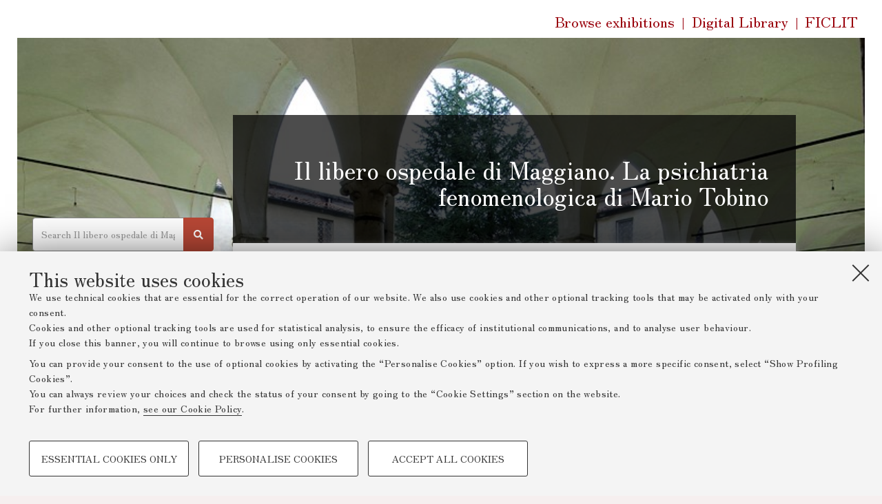

--- FILE ---
content_type: text/html; charset=UTF-8
request_url: https://exhibits.ficlit.unibo.it/s/mario-tobino/page/lorenzo-viani
body_size: 10135
content:
<!DOCTYPE html><html lang="en-US">    <head>
        <meta charset="utf-8">
<meta name="viewport" content="width&#x3D;device-width,&#x20;initial-scale&#x3D;1">        <title>Lorenzo Viani · Virtual Exhibitions</title>        <link href="&#x2F;&#x2F;fonts.googleapis.com&#x2F;css&#x3F;family&#x3D;Source&#x2B;Code&#x2B;Pro&#x7C;Lato&#x3A;400,400italic,700,700italic" media="screen" rel="stylesheet" type="text&#x2F;css">
<link href="&#x2F;application&#x2F;asset&#x2F;css&#x2F;user-bar.css&#x3F;v&#x3D;3.1.2" media="screen" rel="stylesheet" type="text&#x2F;css">
<link href="&#x2F;application&#x2F;asset&#x2F;css&#x2F;iconfonts.css&#x3F;v&#x3D;3.1.2" media="screen" rel="stylesheet" type="text&#x2F;css">
<link href="&#x2F;&#x2F;fonts.googleapis.com&#x2F;css&#x3F;family&#x3D;Open&#x2B;Sans&#x3A;300italic,400italic,600italic,700italic,400,600,700,300" media="screen" rel="stylesheet" type="text&#x2F;css">
<link href="&#x2F;&#x2F;fonts.googleapis.com&#x2F;css&#x3F;family&#x3D;Arvo&#x3A;400,700" media="screen" rel="stylesheet" type="text&#x2F;css">
<link href="&#x2F;&#x2F;fonts.googleapis.com&#x2F;css2&#x3F;family&#x3D;Oxygen&#x3A;wght&#x40;300&amp;display&#x3D;swap" media="screen" rel="stylesheet" type="text&#x2F;css">
<link href="&#x2F;&#x2F;fonts.googleapis.com&#x2F;css2&#x3F;family&#x3D;Libre&#x2B;Baskerville&amp;display&#x3D;swap" media="screen" rel="stylesheet" type="text&#x2F;css">
<link href="&#x2F;&#x2F;fonts.googleapis.com&#x2F;css2&#x3F;family&#x3D;Zen&#x2B;Old&#x2B;Mincho&amp;display&#x3D;swap" media="screen" rel="stylesheet" type="text&#x2F;css">
<link href="&#x2F;&#x2F;fonts.googleapis.com&#x2F;css2&#x3F;family&#x3D;Crimson&#x2B;Text&#x3A;wght&#x40;600&amp;display&#x3D;swap" media="screen" rel="stylesheet" type="text&#x2F;css">
<link href="&#x2F;&#x2F;fonts.googleapis.com&#x2F;css2&#x3F;family&#x3D;Cardo&amp;family&#x3D;Cormorant&#x2B;Garamond&#x3A;wght&#x40;300&amp;display&#x3D;swap" media="screen" rel="stylesheet" type="text&#x2F;css">
<link href="&#x2F;&#x2F;fonts.googleapis.com&#x2F;css2&#x3F;family&#x3D;Cormorant&#x2B;Garamond&#x3A;wght&#x40;300&amp;display&#x3D;swap" media="screen" rel="stylesheet" type="text&#x2F;css">
<link href="&#x2F;&#x2F;maxcdn.bootstrapcdn.com&#x2F;bootstrap&#x2F;3.3.7&#x2F;css&#x2F;bootstrap.min.css" media="screen" rel="stylesheet" type="text&#x2F;css" integrity="sha384-BVYiiSIFeK1dGmJRAkycuHAHRg32OmUcww7on3RYdg4Va&#x2B;PmSTsz&#x2F;K68vbdEjh4u" crossorigin="anonymous">
<link href="&#x2F;themes&#x2F;exhibits-omeka-s-theme&#x2F;asset&#x2F;css&#x2F;custom.css&#x3F;v&#x3D;1.1.3" media="screen" rel="stylesheet" type="text&#x2F;css">                <script  src="&#x2F;&#x2F;ajax.googleapis.com&#x2F;ajax&#x2F;libs&#x2F;jquery&#x2F;3.5.1&#x2F;jquery.min.js"></script>
<script  src="&#x2F;themes&#x2F;exhibits-omeka-s-theme&#x2F;asset&#x2F;js&#x2F;dharc.js&#x3F;v&#x3D;1.1.3"></script>
<script  src="&#x2F;application&#x2F;asset&#x2F;js&#x2F;global.js&#x3F;v&#x3D;3.1.2"></script>
<script  integrity="sha384-Tc5IQib027qvyjSMfHjOMaLkfuWVxZxUPnCJA7l2mCWNIpG9mGCD8wGNIcPD7Txa" crossorigin="anonymous" src="&#x2F;&#x2F;maxcdn.bootstrapcdn.com&#x2F;bootstrap&#x2F;3.3.7&#x2F;js&#x2F;bootstrap.min.js"></script>
<script  src="&#x2F;themes&#x2F;exhibits-omeka-s-theme&#x2F;asset&#x2F;js&#x2F;stats.js&#x3F;v&#x3D;1.1.3"></script>
<script  src="https&#x3A;&#x2F;&#x2F;www.unibo.it&#x2F;&#x2B;&#x2B;resource&#x2B;&#x2B;unibo.cookiebanner&#x2F;unibo-cookies.min.js&#x3F;v&#x3D;17"></script>
	<style>

		@media screen and (min-width: 48em) {
			#base{
				background-image:url('https://exhibits.ficlit.unibo.it/files/asset/8b527cc55bf17c772f9cb663ff3676e3d9dfdff2.jpg');
			}
		}
	</style>	
    </head>

    <body class="page">    
    <!--Skip navigation-->	<!--Skip to main content-->
	<div id="skip_links" class="container-fluid">
		<div class="col-md-12">
			<a href="#content" class="sr-only sr-only-focusable skip_links--link">Skip to content</a>
		</div>
		<div class="col-md-12">
			<a href="#mainnav" class="sr-only sr-only-focusable skip_links--link">Skip to navigation</a>
		</div>
	</div>
	<!--/skip-->

	<!-- Edit this for your own institution branding -->
   	<div id="header" class="container-fluid center-block">
		<nav class="navbar navbar-default">
			<div class="navbar-header">
						    <!-- top left Site Title -->
			<!-- <a class="navbar-brand" href="../"><h1>FICLIT Online Exhibition</h1></a> -->
				
						</div><!--/navbar-header-->
			<div class="navbar-right" id="quicklinks">
				<span class="sr-only">Quick Links</span>
				<ul class="nav navbar-nav">
					<!--<li><a href="#">Link 1</a></li>
					<li><a href="#">Link 2</a></li>-->
					<li><a href="https://exhibits.ficlit.unibo.it/">Browse exhibitions</a></li>
					<li><a href="https://dl.ficlit.unibo.it">Digital Library</a></li>
					<li><a href="https://ficlit.unibo.it/it">FICLIT</a></li>	
				</ul>
			</div><!--/#quicklinks-->
		</nav><!--/#top-->
	</div><!--/#header--> 


   <!--Header "Online Exhibitions" Bar-->
   <div class="container-fluid" id="base">
	<header class="row topspace">
	   		
	<!--Hamburger (mobile)-->
	<button type="button" class="btn btn-link menu-toggle navbar-toggle collapsed" data-toggle="collapse" data-target="#mainnav">
		<i class="fa fa-bars fa-3x"></i>
	</button>
	</header>
  		
  		<div class="container-fluid main-container">
	<!--Online Exhibition nav (if any)-->
		<div class="row">
			<div class="col-md-3" id="side_navigation">
			<nav>
					<div class="collapse navbar-collapse" id="mainnav">
						<!--Exhibition Search-->
						<div id="search">
							
<form action="/s/mario-tobino/page" id="search-form">
               <!-- echo $this->escapeHtml($this->url('site/resource', ['controller' => 'item','action' => 'browse'], true)); -->
    <div class="input-group">
    	<input type="text" class="form-control" name="fulltext_search" value="" placeholder="Search Il libero ospedale di Maggiano. La psichiatria fenomenologica di Mario Tobino">
   <!-- <input type="text" class="form-control" name="search"  per cercare negli item-->
	<span class="input-group-btn"><button type="submit" class="btn btn-primary fa fa-search"><span class="sr-only">SearchIl libero ospedale di Maggiano. La psichiatria fenomenologica di Mario Tobino</span></button></span>
    </div>
</form>
						</div>

						<!--Side Navigation-->
						   <ul class="nav&#x20;nav-pills&#x20;nav-stacked">
       <li>
           <a href="&#x2F;s&#x2F;mario-tobino&#x2F;page&#x2F;Introduzione">Introduzione</a>
       </li>
       <li>
           <a href="&#x2F;s&#x2F;mario-tobino&#x2F;page&#x2F;tobino-e-bologna">I. Tobino a Bologna</a>
           <ul>
               <li>
                   <a href="&#x2F;s&#x2F;mario-tobino&#x2F;page&#x2F;medicina-e-chirurgia-durante-il-ventennio">La formazione medica</a>
               </li>
               <li>
                   <a href="&#x2F;s&#x2F;mario-tobino&#x2F;page&#x2F;la-formazione-letteraria">La formazione letteraria</a>
               </li>
           </ul>
       </li>
       <li>
           <a href="&#x2F;s&#x2F;mario-tobino&#x2F;page&#x2F;prima-di-maggiano-gli-ospedali-di-tobino">II. Prima di Maggiano</a>
           <ul>
               <li>
                   <a href="&#x2F;s&#x2F;mario-tobino&#x2F;page&#x2F;ancona-e-gorizia">Ancona e Gorizia</a>
               </li>
               <li>
                   <a href="&#x2F;s&#x2F;mario-tobino&#x2F;page&#x2F;la-baracchetta-di-tobruk">La &quot;baracchetta&quot; di Tobruk</a>
               </li>
           </ul>
       </li>
       <li>
           <a href="&#x2F;s&#x2F;mario-tobino&#x2F;page&#x2F;-magliano-un-ospedale-letterario-e-un-ospedale-ideale">III. Un ospedale letterario e un ospedale ideale</a>
           <ul>
               <li>
                   <a href="&#x2F;s&#x2F;mario-tobino&#x2F;page&#x2F;-le-libere-donne-di-magliano">&quot;Le libere donne di Magliano&quot;</a>
               </li>
               <li>
                   <a href="&#x2F;s&#x2F;mario-tobino&#x2F;page&#x2F;il-progetto-per-vicenza">Il progetto per Vicenza</a>
               </li>
           </ul>
       </li>
       <li>
           <a href="&#x2F;s&#x2F;mario-tobino&#x2F;page&#x2F;gli-anni-60-di-fregionaia">IV. Gli anni &#039;60 di Fregionaia</a>
           <ul>
               <li>
                   <a href="&#x2F;s&#x2F;mario-tobino&#x2F;page&#x2F;l-ospedale-del-dottor-anselmo">L&#039;ospedale del dottor Anselmo</a>
               </li>
               <li>
                   <a href="&#x2F;s&#x2F;mario-tobino&#x2F;page&#x2F;maggiano-attraverso-la-storia-orale-e-la-rivista-la-pantera">La  rivista &quot;La Pantera&quot;</a>
               </li>
           </ul>
       </li>
       <li>
           <a href="&#x2F;s&#x2F;mario-tobino&#x2F;page&#x2F;verso-gli-ultimi-giorni-di-maggiano">V. Verso &quot;gli ultimi giorni&quot; di Maggiano</a>
           <ul>
               <li>
                   <a href="&#x2F;s&#x2F;mario-tobino&#x2F;page&#x2F;gli-ultimi-giorni-di-maggiano">&quot;Gli ultimi giorni di Magliano&quot;</a>
               </li>
               <li>
                   <a href="&#x2F;s&#x2F;mario-tobino&#x2F;page&#x2F;dopo-il-manicomio-di-pechino">Dopo. &quot;Il manicomio di Pechino&quot;</a>
               </li>
           </ul>
       </li>
       <li class="active">
           <a href="&#x2F;s&#x2F;mario-tobino&#x2F;page&#x2F;immagini-da-maggiano-fidia-palla-e-lorenzo-viani">VI. Immagini da Maggiano</a>
           <ul>
               <li class="active">
                   <a href="&#x2F;s&#x2F;mario-tobino&#x2F;page&#x2F;lorenzo-viani">Lorenzo Viani</a>
               </li>
               <li>
                   <a href="&#x2F;s&#x2F;mario-tobino&#x2F;page&#x2F;i-disegni-di-fidia-palla">Fidia Palla</a>
               </li>
           </ul>
       </li>
       <li>
           <a href="&#x2F;s&#x2F;mario-tobino&#x2F;page&#x2F;la-biblioteca">VII. La biblioteca di Tobino</a>
       </li>
       <li>
           <a href="&#x2F;s&#x2F;mario-tobino&#x2F;page&#x2F;bibliografia">Bibliografia</a>
       </li>
       <li>
           <a href="&#x2F;s&#x2F;mario-tobino&#x2F;page&#x2F;crediti">Crediti</a>
       </li>
       <li>
           <a href="&#x2F;s&#x2F;mario-tobino&#x2F;item">Cerca nell&#039;esposizione</a>
       </li>
   </ul>
					</div>
				</nav>
			</div>
      
        	<div class="col-md-9" id="content" role="main">
        		<div class="row" id="content_row1">
        			<!--Exhibtion Title-->
					<div id="exhibitiontitle" class="row center-block">
						<h1 class="text-right">Il libero ospedale di Maggiano. La psichiatria fenomenologica di Mario Tobino<small></small></h1>
					</div>
					<div class="exhibitioncontent">
            			
        <nav class="breadcrumbs">
        <a href="&#x2F;s&#x2F;mario-tobino&#x2F;page&#x2F;immagini-da-maggiano-fidia-palla-e-lorenzo-viani">VI. Immagini da Maggiano</a> &gt; Lorenzo Viani    </nav>
    
        	
    
<div class="blocks">
    <h2>Lorenzo Viani</h2><p style="text-align: justify;">In un passaggio dell&#39;Introduzione a <em>Le chiavi nel pozzo</em> di Lorenzo Viani, il dottor Guglielmo Lippi Francesconi parla in questo modo del dialogo fra le creazioni di Lorenzo Viani nel manicomio di Maggiano e la sua prospettiva da medico-psichiatra:</p>
<blockquote>
<p style="text-align: justify;"><strong>&laquo;Abbiamo qui di fronte delle mirabili riproduzioni del dolore umano, proiettato nel settore mentale. Esse non sono prodotti d&rsquo;una fantasia in eccesso, ma qui l&rsquo;elemento ideale sta a completare, ad accentuare, a rinforzare l&rsquo;elemento reale, la verit&agrave; esatta manicomiale. [...]&nbsp; Ma l&rsquo;estrema sensibilit&agrave;, il potere impressionistico, la possibilit&agrave; spirituale di captare, nella sua forma estetica, il dolore umano (tutte mirabili risorse dello spirito Vianesco) hanno permesso all&rsquo;artista di avvicinarsi al Clinico, per lo meno parzialmente nel campo dello studio fisionomico e degli atteggiamenti. Qui dentro non mi sento circondato da disegni. Ma in quelle pareti io vedo palpitare i miei ammalati.&raquo;&nbsp;(Guglielmo Lippi Francesconi, Introduzione a Lorenzo Viani,&nbsp;<em>Le chiavi nel pozzo, </em>1943).</strong></p>
</blockquote>
<div class="left large file">
    <div class="attachments">
    <div class="item resource">
            <div class="media-render"><a href="/s/mario-tobino/item/3320" title="Lorenzo Viani, Ritratto del prof. Guglielmo Lippi Francesconi"><img src="https&#x3A;&#x2F;&#x2F;exhibits.ficlit.unibo.it&#x2F;files&#x2F;large&#x2F;49b137fe3e7c4df7e67a400128dd2d1b41d8b77f.jpg" alt=""></a></div>                        <h3><a href="&#x2F;s&#x2F;mario-tobino&#x2F;item&#x2F;3320">L. Viani, Ritratto del prof. Guglielmo Lippi Francesconi</a></h3>
            
        </div>
    </div>
</div>
<p style="text-align: justify;">&nbsp;</p>

<p style="text-align: justify;">I dieci mesi di isolamento di Lorenzo Viani alle <strong>Ville di Nozzano</strong> sono frutto della concomitanza di pi&ugrave; fattori.&nbsp;Crisi asmatiche e una scomoda postura sociale data da episodi di disordine pubblico, sfociati nell&rsquo;insulto al Podest&agrave; viareggino, fanno s&igrave; che Viani venga accolto&nbsp;sul colle di Fregionaia, accanto all&#39;Ospedale Psichiatrico di Maggiano, in quel luogo in cui andavano a riabilitarsi i malati meno gravi. &nbsp;A riceverlo alle Ville &egrave; il futuro amico&nbsp;<strong>Guglielmo Lippi Francesconi</strong>, psichiatra, con cui Lorenzo Viani instaura, da qui in avanti, un intenso e fruttuoso rapporto.&nbsp;<br />
Lo psichiatra &egrave; gi&agrave; noto, non soltanto per la sua attivit&agrave; professionale nel manicomio di Lucca, di cui diventer&agrave; di l&igrave; a poco anche direttore (divenendo un diretto predecessore dello stesso Tobino), ma anche per i suoi interessi artistici, esemplati dalla sua vittoria per il concorso per il primo manifesto del carnevale di Viareggio (1925), e in particolar modo dai suoi legami con il circolo di intellettuali riuniti intorno al<a href="https://exhibits.ficlit.unibo.it/s/mario-tobino/item/3435"> <strong>Caff&egrave; Caselli</strong></a>, fra cui Giovanni Pascoli e Giacomo Puccini.&nbsp;</p>

<p style="text-align: justify;">Le parole di Lippi Francesconi restituiscono uno scorcio importante del rapporto e della stima intessuti&nbsp;fra lui e Viani presso il soggiorno alla Casa di Cura, che veniva intervallato dalle visite presso il manicomio di Fregionaia, esperienza cruciale, per l&#39;artista,&nbsp;del periodo alle &ldquo;villette&rdquo;, in cui avvenivano gli incontri con quell&#39;umanit&agrave; del manicomio&nbsp;che egli inizia a studiare e a&nbsp;rappresentare.</p>
<p>&nbsp;</p>

<p style="text-align: justify;">Tornato a Viareggio dopo circa un anno,&nbsp;nel giugno 1934, Lorenzo Viani prepara velocemente ed inaugura, nell&#39;agosto dello stesso anno, una delle sue ultime mostre:&nbsp;al celebre hotel&nbsp;Kursaal della citt&agrave; di mare, l&#39;espozione dei disegni creati durante il periodo alle &quot;Villette&quot; viene aperta&nbsp;proprio da Lippi Francesconi&nbsp;ed &egrave; presenziata da&nbsp;altri psichiatri, come <strong>Pellizzi</strong> e <strong>Paoli</strong>, conosciuti nei mesi di Fregionaia.&nbsp;</p>

<p style="text-align: justify;">&nbsp;</p>

<p style="text-align: justify;">&nbsp;</p>
<div class="item-showcase">
    <div class="item resource">
            <a href="&#x2F;s&#x2F;mario-tobino&#x2F;item&#x2F;3322"><img src="https&#x3A;&#x2F;&#x2F;exhibits.ficlit.unibo.it&#x2F;files&#x2F;large&#x2F;139e600008f2944ca865ee1a12fcd23ee96755a1.jpg" alt=""></a>                        <h3><a href="&#x2F;s&#x2F;mario-tobino&#x2F;item&#x2F;3322">L. Viani, Cortile donne</a></h3>
            
        </div>
    <div class="item resource">
            <a href="&#x2F;s&#x2F;mario-tobino&#x2F;item&#x2F;3334"><img src="https&#x3A;&#x2F;&#x2F;exhibits.ficlit.unibo.it&#x2F;files&#x2F;large&#x2F;50cb051a4a39737bb4311123d83a8a2d3a01e001.jpg" alt=""></a>                        <h3><a href="&#x2F;s&#x2F;mario-tobino&#x2F;item&#x2F;3334">L. Viani, Corsia uomini</a></h3>
            
        </div>
</div>
<div class="left large file">
    <div class="attachments">
    <div class="item resource">
            <div class="media-render"><a href="/s/mario-tobino/item/3332" title="L. Viani, Cortile uomini"><img src="https&#x3A;&#x2F;&#x2F;exhibits.ficlit.unibo.it&#x2F;files&#x2F;large&#x2F;c98dc9adc37b82c1673a59f7afd330afac28f1aa.jpg" alt=""></a></div>                        <h3><a href="&#x2F;s&#x2F;mario-tobino&#x2F;item&#x2F;3332">L. Viani, Cortile uomini</a></h3>
            
        </div>
    </div>
</div>
<blockquote>
<h5><strong>&laquo;Lorenzo Viani non sa di psichiatria, ma &egrave; in possesso d&rsquo;una singolare esperienza psicologica. Ci&ograve; gli &egrave; bastato perch&eacute; nel suo animo (dico &laquo;animo&raquo; e non organo sensoriale visivo), perch&eacute; nel suo animo s&rsquo;imprimessero tanto profondamente le sensazioni ricevute, direi violentemente, nelle sue visite all&rsquo;Istituto, da far s&igrave; che la sua matita e il suo pennello si trasformassero rapidamente in istrumenti di precisione clinica. Sia sufficiente il fatto che noi del mestiere di fronte a uno di questi disegni ci sentiamo impulsivamente trascinati a formulare una diagnosi&raquo;. [...]<br />
&laquo;Ora, un artista geniale e dotato di tenace e paziente attenzione, pu&ograve; riprodurre con esattezza la mimica e l&rsquo;atteggiamento di un soggetto, non solo, ma anche e specialmente comprendere, prima, e trasfondere poi, nella sua opera, il significato del movimento spirituale intimo che determina quella mimica e quell&rsquo;atteggiamento&raquo;.&nbsp;(Guglielmo Lippi Francesconi, Introduzione a Lorenzo Viani,&nbsp;<em>Le chiavi nel pozzo,&nbsp;</em>1943)</strong></h5>
</blockquote>
<p style="text-align: justify;">Il ritratto di Lippi Francesconi segna il rientro alla vita quotidiana di Lorenzo Viani, dopo l&rsquo;esperienza di Maggiano; in questo senso deve essere intesa l&rsquo;annotazione &ldquo;Ricominciando&rdquo;, apposta nel margine finale destro del foglio. A partire dalla densit&agrave; di informazioni contenute nel catalogo dei disegni di Viani <em>Ai confini della mente</em>, della mostra allestita da Enrico Dei nel 2001, si osservano queste nove pitture e disegni di Lorenzo Viani, gentilmente riprodotti dalla collezione privata di Enrico Dei, che nel loro accostamento ad alcuni brani dei racconti de <em>Le chiavi</em>, ci guidano nella lettura di una consapevole e riflettuta postura nella rappresentazione dell&rsquo;umanit&agrave; del manicomio, che si innesta sulle rappresentazioni tipiche del Viani &ldquo;Vagero&rdquo; e prossimo, nella sua arte come nella sua biografia, ai poveri e agli esclusi, qui distaccandosene, per procedere verso un&nbsp;sempre pi&ugrave; complesso&nbsp;territorio di indagine.</p>

<p style="text-align: justify;">&nbsp;</p>

<p style="text-align: justify;">Cos&igrave; racconta Mario Tobino nel suo racconto dedicato a Lorenzo Viani in&nbsp;<em>Sulla spiaggia e di l&agrave; dal molo</em>: &laquo;Proprio davanti a loro, dirimpetto all&#39;entrata, c&#39;erano dei bellissimi quadri, e l&igrave; si diressero. I loro volti si dipinsero di stupore: scoprire in un luogo calmo la feroce bellezza del mare, scoprire il mistero che li teneva avvinti al travagliato mestiere, li sconvolse, li fece liberi da ogni imbarazzo. [...] La barca era sull&#39;apice di una minacciosa onda che accennava a rompersi; la prua aveva sotto di s&eacute; il vuoto. E, stranamente, in quella logica disposizione di contrastanti volumi, in quella meditata e cruda realt&agrave;, nasceva un senso solenne, un&#39;aura religiosa come sempre in quelle scene che si ripetono da secoli e ogni volta sono nuove. Uno dei tre marinai, gli occhi attaccati al quadro, era il pi&ugrave; commosso; aveva scoperto una verit&agrave; che da tanto gli si muoveva nel cuore e mai era riuscito a decifrarla&raquo;.</p>

<p style="text-align: justify;">&nbsp;</p>
<div class="center large file">
    <div class="attachments">
    <div class="item resource">
            <div class="media-render"><a href="/s/mario-tobino/item/3324" title="L. Viani, La visita"><img src="https&#x3A;&#x2F;&#x2F;exhibits.ficlit.unibo.it&#x2F;files&#x2F;large&#x2F;55156eec9c7eff7692ad7e84bc5964700b90e3e4.jpg" alt=""></a></div>                        <h3><a href="&#x2F;s&#x2F;mario-tobino&#x2F;item&#x2F;3324">L. Viani, La visita</a></h3>
            
        </div>
    </div>
</div>
<div class="left large file">
    <div class="attachments">
    <div class="item resource">
            <div class="media-render"><a href="/s/mario-tobino/item/3330" title="L. Viani, Visita domenicale"><img src="https&#x3A;&#x2F;&#x2F;exhibits.ficlit.unibo.it&#x2F;files&#x2F;large&#x2F;854c7d2c38bb09283e4cd3a88622b0782ee9d9f6.jpg" alt=""></a></div>                        <h3><a href="&#x2F;s&#x2F;mario-tobino&#x2F;item&#x2F;3330">L. Viani, Visita domenicale</a></h3>
            
        </div>
    </div>
</div>
<p>&laquo;-Mandatemi a casa. Perch&eacute; mi tenete qui tra i pazzi che mi intrarompono il corso del pensiero con tutte le loro mattie. L&#39;odio dei folli contro i savi esplode da tutte le bocche. Contro il savio, normale, matematico, loico, equilibrato, che argina coi muraglioni il gran fiume di pece bollente della pazzia. -Ma cos&#39;&egrave; la saviezza? - fu chiesto repentinamente ad un pazzo. - La saviezza &egrave; una corda tesa tirente sottile sulla quale bisogna stare sempre in equilibrio. La pazzia &egrave; la terra sterminata che ferma anche le saette. Or si vide mai uomini camminare su corde tese? Pagliacci e bindoli soltanto. - Un pazzo contemplava estatico il vasto casone, l&#39;ordine uguale degli andrioni, le teorie delle finestre tutte identiche, le muraglile, i cortili, i contrafforti, il reticolato, i fossati. Quante cose per la pazzia. Poi cadde in profonda meditazione. - Qual pensiero ti turba? - Uno solo - rispose il pazzo. - Penso che gli uomini per arginare la pazzia han dovuto reticolare questa gobba di monte; cingere d&#39;alte muraglie questo spropositato casone, creare stanze e cortili, un subbisso di stanze e di androni, e pensare che se dovessero fare un manicomio per la saviezza basterebbe una cella sola.&raquo; (Lorenzo Viani,&nbsp;<em>Le chiavi nel pozzo, </em>1935)</p>
<p style="text-align: justify;"><br />
Dalla spazialit&agrave; riconoscibile, talvolta, degli interni e degli esterni del manicomio di Maggiano (che ci richiamano anche a quelli di&nbsp;Fidia Palla), ci interfacciamo sia con un disegno come quello del <a draggable="false" href="https://exhibits.ficlit.unibo.it/s/mario-tobino/item/3332">&ldquo;Cortile uomini&rdquo;</a>, o con il pi&ugrave; celebre <a draggable="false" href="https://exhibits.ficlit.unibo.it/s/mario-tobino/item/3326">&ldquo;Tedio pomeridiano&rdquo;</a>, Qui, i confini fisici acquistano una caratterizzazione inafferrabile, mentre si accentua&nbsp;il protagonismo delle figure ritratte, dai movimenti e dai contorni instabili e &ldquo;schizofrenici&rdquo;, e, nel secondo, una valenza del colore dai tratti decisi e veri.&nbsp;</p>

<p style="text-align: justify;">&nbsp;</p>
<div class="left large file">
    <div class="attachments">
    <div class="item resource">
            <div class="media-render"><a href="/s/mario-tobino/item/3326" title="L. Viani, Tedio pomeridiano"><img src="https&#x3A;&#x2F;&#x2F;exhibits.ficlit.unibo.it&#x2F;files&#x2F;large&#x2F;9fc740b79da0bc537ae27748c3f454bf198af67d.jpg" alt=""></a></div>                        <h3><a href="&#x2F;s&#x2F;mario-tobino&#x2F;item&#x2F;3326">L. Viani, Tedio pomeridiano</a></h3>
            
        </div>
    </div>
</div>
<blockquote>
<p><strong><big><em>&laquo;Se la pazzia fosse un dolore<br />
In ogni casa si udrebbe un urlo&raquo;</em></big></strong></p>
</blockquote>
<p>Festa celebre per la tradizione della comunit&agrave; lucchese, <strong>la processione del Corpus Domini</strong> si carica di un valore laico e ulteriore,&nbsp;leggendo <strong>Mario Tobino e Lorenzo Viani</strong>. Nelle loro descrizioni, romanzesche e pittoriche, della processione, essi la traspongono in una dimensione che, mentre ci conduce nell&rsquo;osservazione stupefatta del malato, solitamente recluso, escluso e stigmatizzato, all&rsquo;esterno delle mura del manicomio e nel suo confondersi con la comunit&agrave; limitrofa, propone significati e sguardi&nbsp;via via diversi&nbsp;nei confronti dei&nbsp;degenti e del&nbsp;valore della festa.&nbsp;Leggiamo la prospettiva del Tobino medico di manicomio, nel suo ricordo come nel nuovo ruolo che la festa assume nel suo compito di direttore (nel <em>Manicomio di Pechino</em>); leggiamo Lorenzo Viani, nella sua elevazione dei malati, dall&#39;esser vestiti dello stigma all&#39;indossare &quot;il colore&nbsp;turchino&nbsp;del cielo&quot;.</p>

<p style="text-align: justify;">&nbsp;</p>

<p style="text-align: justify;"><strong>&laquo;La processione, fatto il portichetto, esce all&rsquo;aperto. Avanti a tutti &egrave; il crocifero, intonacato da una cappa bianca; la crocetta d&rsquo;argento antico &egrave; congegnata in vetta da una lunga asta celeste, che deve essere sottomessa all&rsquo;arco basso d&rsquo;uscita: di sotto il portale il Crocifisso esce come volando. I processionanti, divisi in due file, come i soldati sulle vie maestre, rasentano le pareti per non pesticciare, prima del prete, i tappeti. Sul piazzale gli infermi richiudono le file e si dispongono in bell&rsquo;ordine; quando appare il Santissimo tutti gli astanti s&rsquo;inginocchiano, dopo la elevazione si rialzano. Dopo il baldacchino vengono le inferme, trasognate, mortificate, umiliate. Qualcuna piange sommessa; una luce abbacinante percuote questi occhi usati dalla clausura, un suono festevole di campane porta in queste anime ottenebrate una luce nuova. Sono le campane di Nozzano, della Certosa, di Colle. Di qui si scorgono le altre processioni della piana, ma questa &egrave; certo la pi&ugrave; commovente. Questi uomini, vestiti del colore turchino del cielo, sono mesi e mesi, alcuni sono degli anni, che non respirano l&rsquo;aria con tutto lo spazio negli occhi.&raquo;</strong> <strong>(Lorenzo Viani, <em>Le chiavi nel pozzo</em>, 1935)</strong></p>
<div class="center large file">
    <div class="attachments">
    <div class="item resource">
            <div class="media-render"><a href="/s/mario-tobino/item/3328" title="L. Viani, La processione del Corpus Domini a Fregionaia"><img src="https&#x3A;&#x2F;&#x2F;exhibits.ficlit.unibo.it&#x2F;files&#x2F;large&#x2F;790117a95d3a5533ccc9d4181ab4fd5d008473ce.jpg" alt=""></a></div>                        <h3><a href="&#x2F;s&#x2F;mario-tobino&#x2F;item&#x2F;3328">L. Viani, La processione del Corpus Domini a Fregionaia</a></h3>
            
        </div>
    </div>
</div>
<p style="text-align: justify;">&nbsp;</p>

<p style="text-align: justify;">&nbsp;</p>

<p style="text-align: justify;">&laquo;Domani dunque ancora una volta vedr&ograve; la processione del Corpus Domini del manicomio. Tutti gli anni, al di fuori di quelli della guerra, ho visto, da quando son laureato, la processione dei matti, nel primo sboccio dell&rsquo;estate, e ogni volta quello sfilare di folli dietro i preti ammantati mi ha portato a considerare la mia condizione. Ogni anno i matti, dietro il baldacchino, frastornati dai loro delirii, reietti dalla societ&agrave;, seguono in due file. Io, dietro le persiane, guardo.&raquo;<strong> (Mario Tobino, <em>Le libere donne di Magliano, </em>1953)</strong></p>

<p style="text-align: justify;">&laquo;La processione, in quel cielo coperto che lasciava libera la terra di gettare negli occhi degli umani tutti i colori, &egrave; stata oltremodo bella, n&eacute; io mai ne ho visto di pi&ugrave; intense. La processione ha percorso tutti i viali che circondano il manicomio e sfiorano le mura, il piano terreno di tutti i reparti. [&hellip;] I malati tutti assiepati, estatici, alle finestre, alle reti di recinzione, alle finestrelle e finestrini delle celle per &ldquo;agitati&rdquo;, incastrati i loro volti. Quelli del piano alto, lass&ugrave;, sembravano volti di impiccati. Tutti i malati questa volta, per pochi minuti, erano dimentichi dei propri deliri, dimentichi o almeno distratti. Ai reparti &ldquo;senili&rdquo;, dietro le reti dei giardini ci erano spazi vuoti, troppo quei senili nella demenza per partecipare. Spiccavano invece dietro quelle reti delle infermiere col vestito bianco, pi&ugrave; bello per la luce che pacata scendeva dal cielo.&raquo;<strong> (Mario Tobino,&nbsp;<em>Il manicomio di Pechino</em>, 1990)</strong></p>
<p style="text-align: justify;">&nbsp;</p>

<p style="text-align: justify;">L&rsquo;<a href="https://exhibits.ficlit.unibo.it/s/mario-tobino/item/3336">&ldquo;Ospedale di Maggiano&rdquo;</a> parla di un ulteriore scarto nella riflessione di Viani. Pittura inedita fino a ora, qui le figure sono ben distinte nei loro ruoli, grazie all&rsquo;accentuazione, sempre a tratto ben marcato, delle differenze dei colori: bianco per i medici&nbsp;e per le loro &ldquo;contenzioni&rdquo;,&nbsp;quindi per le vesti e le coperture dei malati, &nbsp;nero per le visitanti gli &ldquo;infermi&rdquo;, il tutto su uno sfondo rosso con nessun altro riferimento spaziale se non quello dei contorni dei letti, ora scheletrici apparati di sostegno per figure di individui le cui proporzioni&nbsp;non riescono ad adeguarsi a ci&ograve; che le circonda e la cui gestualit&agrave; &egrave; inarrestabile esplosione.</p>

<p style="text-align: justify;">&nbsp;</p>
<div class="center large file">
    <div class="attachments">
    <div class="item resource">
            <div class="media-render"><a href="/s/mario-tobino/item/3336" title="L. Viani, Ospedale di Maggiano"><img src="https&#x3A;&#x2F;&#x2F;exhibits.ficlit.unibo.it&#x2F;files&#x2F;large&#x2F;1a9598dae1fded9dc3862c1e2d324ac3027a7595.jpg" alt=""></a></div>                        <h3><a href="&#x2F;s&#x2F;mario-tobino&#x2F;item&#x2F;3336">L. Viani, Ospedale di Maggiano</a></h3>
            
        </div>
    </div>
</div>
</div>
<div class="site-page-pagination">
            <a class="btn btn-primary" href="/s/mario-tobino/page/immagini-da-maggiano-fidia-palla-e-lorenzo-viani" aria-label="previous page">
                <i class="fa fa-arrow-left" aria-hiddenb="true"></i>
                Prev. Page        </a>
            <a class="btn btn-primary" href="/s/mario-tobino/page/i-disegni-di-fidia-palla" aria-label="next page">
                Next Page                <i class="fa fa-arrow-right" aria-hiddenb="true"></i>
        </a>
    </div>

    
            		</div>
            	</div>
            </div><!--//#content-->
            
        </div><!--//.row-->
    </div><!--//.main-container-->
    </div>

        <footer class="container-fluid">
                        <div class="new-footer">
                                <div class="first-section">
                                        <p class="footer-title">Mostre Virtuali FICLIT</p>
                                        <span class="footer-text">
                                                <a href="https://www.unibo.it/en/university/privacy-policy-and-legal-notes/privacy-policy/personal-data-processing" alt="Privacy policy" target="_black" class="footer-a">Privacy Policy</a>
                                        </span>
                                        <span class="footer-separator"> - <span>
                                        <span class="footer-text">
                                                <a href="https://www.unibo.it/en/university/privacy-policy-and-legal-notes/legal-notes" alt="Legal notes" target="_black" class="footer-a">Legal Notes</a>
                                        </span>
                                        <span class="footer-separator"> - <span>
                                        <span class="footer-text">
                                                <a href="https://github.com/dharc-org/exhibits-omeka-s-theme" alt="Github" target="_black" class="footer-a">Github</a>
                                        </span>

                                </div>

                                <div class="second-section">
                                        <p class="footer-title">/DH.arc - Digital Humanities Advanced Research Centre</p>
                                        <span class="footer-text">
                                                <a href="https://centri.unibo.it/dharc/en/centre/centre-description" alt="Dharc website" target="_black" class="link_footer footer-a">About</a>
                                        </span>
                                        <span class="footer-separator">
                                                 -
                                                <span>
                                                        <span class="footer-text">
                                                                <a href="https://centri.unibo.it/dharc/en/research/projects-at-dh-arc" alt="Dharc website" target="_black" class="link_footer footer-a">Projects</a>
                                                        </span>
                                                        <span class="footer-separator">
                                                                 -
                                                                <span>
                                                                        <span class="footer-text">
                                                                                <a href="https://centri.unibo.it/dharc/en/contacts" alt="Dharc website" target="_black" class="link_footer footer-a">Contacts</a>
                                                                        </span>
                                                                </span>
                                                        </span>
                                                </span>
                                        </span>
                                </div>
                        </div>

                        <div class="copyright-footer">
                                <p class="copyright-text"> © Copyright (c) 2021 by /DH.arc - Digital Humanities Advanced Research Centre, University of Bologna.</p>
                        </div>
                </footer>


        <!-- Javascript fies -->
        <script  src="&#x2F;themes&#x2F;exhibits-omeka-s-theme&#x2F;asset&#x2F;js&#x2F;videofix.js&#x3F;v&#x3D;1.1.3"></script>  
    </body>
</html>


--- FILE ---
content_type: text/css
request_url: https://exhibits.ficlit.unibo.it/application/asset/css/user-bar.css?v=3.1.2
body_size: 304
content:
#user-bar{font-family:"Lato",sans-serif;font-size:16px;line-height:24px;color:#fff;background-color:#404e61;padding:6px 24px;display:flex;justify-content:space-between}#user-bar .admin:not(:last-child):after{content:"•";margin:0 12px}#user-bar a{color:#bdcde3;background-color:transparent}#user-bar .logout,#user-bar .login{font-size:12px;padding:0 6px;background-color:#222933;border-radius:3px;display:inline-block;text-align:center;margin-left:12px}#user-bar .login{margin-left:auto}#user-bar .o-icon-edit{margin-left:12px}

--- FILE ---
content_type: text/css
request_url: https://exhibits.ficlit.unibo.it/themes/exhibits-omeka-s-theme/asset/css/custom.css?v=1.1.3
body_size: 4873
content:
/*GLOBAL TAGS*/

html {
	font-family: "Zen Old Mincho";
	line-height: 1.45;
	color:#000;
	font-size:100%;
	background-color:#f6efef;
}

body {
	font-family: "Zen Old Mincho";
	
}

h2, h3, #type-title {
	font-family: "Zen Old Mincho";
}

h1, .h1 {
	font-size:1.7em;
	
}

h2, .h2 {
    font-size: 1.5em;
}

.blocks>h2{
	font-size: 1.7em;
}

h2 {
	display: block;
	margin-block-start: 0.83em;
	margin-block-end: 0.83em;
	margin-inline-start: 0px;
	margin-inline-end: 0px;
}

h3, .h3 {
	font-size: 1.3em;
}

h4, .h4 {
	font-size: 1.2em;
	margin-top: 10px;
	margin-bottom: 10px;
}

p {
    font-size: 1.2em;
	line-height: 1.3;
	letter-spacing: 0.4px;
	/*text-align: justify;*/
	font-family: "Zen Old Mincho";
}

a {
	color:#B94836;
	
}

a.footer-a {
	color: #ff7070;
	font-size: 1.2em;
	
}

a.footer-a:hover {
	color: #ff7070;
        text-decoration: underline;
}

a:hover, a:focus {
	color: #99000b;
}

form {
	margin-bottom: 1em;
}


.form-control:focus {
	border-color: #B94836;
	box-shadow: inset 0 0 4px 2px #B94836;
}

/* #skip_links */

#skip_links, #skip_links .col-md-12 {
	height: 5px;
	padding:0;
	background: white;
}

.skip_links--link:focus {
	background:#B94836;
	color:#fff;
	width:100%;
	display:block;
	padding:10px 40px;
	font-size:1.4em;
	text-transform: uppercase;
	font-weight:700;
}


/* navbar #top */
#title-logo {
	width:auto;
	max-width:1200px;
	min-height:130px;
	background-color:#fff;
}

.navbar-brand {
	height:initial;
	color:#835959;
	position: relative;
	margin-top: -12px;
	margin-left: 130px;
	font-size: 12px;
	font-style: italic;
}

/*
.navbar {
	min-height: 6em;
}
*/

.navbar-nav>li {
	float:left;
	display:inline-flex;
	padding: 0px 5px 0px 5px;
}

.navbar-nav>li + li::before {
  content: '|';
  margin-top: 11.5px;
  color: #99000b;
}

.navbar-default {
	background-color:#fff;
	border: none;
}

@media (min-width:768px) {
	#title-logo{
		height:130px;
	}
}

/* .navbar #quicklinks */
#quicklinks {
	line-height:1;
	font-size: 1.5em;
	padding-left: 1em;
	margin-right: 0.7em;
}

#quicklinks a {
	color:#99000b;
	padding:0;
	margin:0.5em 0 0 0.5em;
}

#quicklinks a:hover, #quicklinks a:focus {
	border-bottom:2px solid #B94836 ;
}

/* .navbar #quicklinks #search-utas */

@media (min-width:768px) {
	#search_utas{
		position:relative;
		bottom:55px;
		right:12px;
		width:295px;
	}
}

/* Header */

header {
	background-color:black;
	color:white;
	
}

header .row {
	max-width:1200px;
	padding:0;
	margin:0 auto;
	border-bottom:1px solid #333;
}

header .title {
	padding-top:10px;
	padding-bottom:1px;
	margin-left:15px;
	margin-right:15px;
}

header .title a {
	text-transform:uppercase;
	width:100%;
	margin:10px;
	display:block;
}


/*.main-container*/

.main-container {
	max-width:1200px;
	margin: 0 auto;
	padding:0;
}

#exhibitiontitle {
	color:#fff;
	background-color:#000;
	background-color:rgba(0,0,0,.7);
	padding:4%;
	margin-right: 100px;
	margin-left: 0px;
}

#exhibitiontitle h1>small {
	display:block;
	color:#2d6a9f;
	font-size:50%;
}

.exhibitioncontent {
	background-color:#fff;
	color:#000;
	padding: 30px;
	font-weight: 100;
	overflow-wrap: break-word;
	display: flow-root;
	margin-right: 100px;
}

@media (min-width:768px) {
	#exhibitiontitle h1{
		font-size:2.5em
	}
}

@media screen and (min-width: 48em) {

	#base {
		background-color:#d1d1d1;
		background-repeat:no-repeat;
		background-position: relative;
		background-size: 100%;
		margin-left: 25px;
		margin-right: 25px;
		margin-top: -20px;
	}
	
	.topspace {
		min-height: 8em;
		background-color: initial;
	}
	
	header .row {
		border:none;
	}
	
	header .title {
		padding-top:1px;
		border-top:black solid 2rem;
	}
	
	.exhibitioncontent {
		box-shadow: 0px 5px 10px 0px #bbb;
		margin-bottom:5em;
	}
}

@media screen and (min-width:64em){
	
	#exhibitiontitle{
		padding:2.5rem;
	}
}

@media (min-width:1200px){
	
	.container{
		width:1200px;
	}
}

/* Menu toggle*/

.menu-toggle {
	padding-left:25px;
}

.menu-toggle, .menu-toggle:hover, .menu-toggle:focus {
	color:#99000b;
	float:left;

}

.menu-toggle i:before {
	content: "\f00d";
}

.menu-toggle.collapsed i:before {
	content: "\f0c9";
}

/* Side Navigation */

.nav-pills li a {
	color: rgb(0, 0, 0);
	display: inline-block;
    text-decoration: none !important;
    padding-top: 1rem;
	padding-bottom: 1rem;
	padding-inline-start: 1em;
	padding-right: 0.7em;
	width: 100%;
}

/*tex indentation - can be extended */

nav li li a{
	padding-inline-start: 1.3em;
}

nav li li li a{
	padding-inline-start: 2.6em;
}

nav li li li li a{
	padding-inline-start: 3.9em;
}

nav li li li li li a{
	padding-inline-start: 5.2em;
}

#mainnav li::marker {
	color: transparent !important;
	display: none !important;
}

/*2nd level and 3rd level hidden*/
#mainnav ul ul{
	display:none;
}

/*2nd level in visible in hover*/
#mainnav li:hover ul{ 
	display:block;
	
}
/*menu indentation visible in hover*/
#mainnav li:hover:not(.active) ul:first-child{ 
	margin-left: 0.5em;
	
}

/*2nd level and 3rd level*/
#mainnav>.nav>li>a {
	background-color: #222222;
	color:rgb(255, 255, 255);
	padding: 1rem;
	display: block;
	/* width:100%; */
	margin:auto;
	border-radius:0;
}


.active>a{
	background-color: #E6E8E6 !important;
	color: rgb(0, 0, 0) !important;
	border-top: 2px solid #dddada;
}

/*selected menu level*/
.nav-active>a {
	width: 100%;
	color: white !important;
    background-color: #B94836 !important;
	border-top: 2px solid #B94836 !important;
}

.active> ul{
	margin-left: 0.5em;
	}
	

#mainnav li:not(.active):hover a{
	color: #000000;
	background-color: #E6E8E6;
}


#mainnav li a:focus, 
#mainnav li a:hover {
	text-decoration: underline;
	background-color: #B94836  !important;
    color: #ffffff !important;
	border-top: 2px solid #B94836 !important;	
}


/*hide dark border (issue with importance)*/
/*
#mainnav>li:first-of-type>a:hover{
	border-top:none !important;	
}


.nav-stacked>li:first-of-type.nav-active>a{
	border-top:none !important;
}

.nav-stacked>li:first-of-type>a{
	border-top:none !important;
}
*/


#mainnav>.nav>li {
	background-color:#222222;
	display:block;
	margin:0;
}

#mainnav li.active ul, #mainnav li:hover ul{
	display:block;
	padding-inline-start: 0em;	
}

#mainnav li.nav-active>ul, #mainnav .nav>li:hover>ul{
	margin-left: 0.5em;
}

#mainnav li.nav-active>ul:not(.active){
	background-color: #E6E8E6;
}

#mainnav li.active li:not(.active){
	background-color: #E6E8E6;
}

.nav>li.nav-active>ul>ul, .nav>li:hover>ul>ul{
	margin-left: 0em;
}

.nav>li.active>ul>ul>ul, .nav>li:hover>ul>ul>ul{
	margin-left: 0em;
}


/*#search*/
#search .form-control {
	
	border: 1px solid #888888;
	box-shadow: none;
	height: 3.5em
}

#side_navigation {
	padding:0.5em;
	padding-top:1em;
	background-color:#222222;
}

#side_navigation nav {
	font-size:1.5em;
}

.btn-primary{
	background-color: #B94836;
    border-color: #B94836;
	height: 3.5em;
	padding:1em;
}

.btn-primary:hover{
	background-color: #99000b;
    border-color: #99000b;
	
}

.btn-primary:active {
    background-color: #ca867b !important;
    border-color: #99000b;
    transform: translateY(1px); 
    box-shadow: 0 0 5px rgba(0, 0, 0, 0.3) inset; 
}

/*nav menu borders */
.nav-pills>li>a {
	border-top: 2px solid #3b3b3b;
}
/*
.nav-pills>li:first-child>a {
	border-top: none !important;
}
*/
/*first level titles have a top border except the first one*/
.nav>li.active>ul>li>a {
	border-top: 2px solid #dddada;
}
.nav>li.active>ul>li>ul>li>a {
	border-top: 2px solid #dddada;
}

.nav>li.active>ul>li>ul>li>ul>li>a {
	border-top: 2px solid #dddada;
}
/*sub-menu titles have a lighter top border */

/*borders in hovering*/

.nav>li:hover>ul>li>a {
	border-top: 2px solid #dddada;
}
.nav>li:hover>ul>li>ul>li>a {
	border-top: 2px solid #dddada;
}

.nav>li:hover>ul>li>ul>li>ul>li>a {
	border-top: 2px solid #dddada;
}

/*content*/

#content {
	padding-top:10px;
}

/*Submenu in content*/
.sub-menu {
	display:inline-block;
}

.sub-menu>.nav>li>a {
	background-color:black;
	color:white;
	margin:5px 3px;
	padding:10px 10px;
}

.sub-menu>.nav>li>a:focus, 
.sub-menu>.nav>li>a:hover {
	background-color:#B94836;
}


.sub-menu>.nav-pills>li.active>a:focus,
.sub-menu>.nav-pills>li.active>a:hover {
	background-color:#B94836;
	border-top: 2px solid #B94836;
}
/*
.sub-menu>.nav-pills>li:first-child.active>a:hover {
	border-top: none;
}


/* Social media sharing buttons */
#sharing-buttons{
	text-align:right;
	padding-top:10px;
}

@media screen and (min-width: 48em) {
	#side_navigation, header .title{
		margin-bottom:0;
		/*width:30%;
		float:left;*/
	}
	
	#side_navigation {
		padding-top:9.3rem;
		background-color:initial;
	}
	
	#content {
		width:70%;
		padding-left:1.25rem;
		float:left;
		padding-top:0;
	}
}
	
@media screen and (min-width: 64em) {
	/*#side_navigation, header .title{
		width:25%;
	}*/
	
	#content {
		width:75%;
	}
}


/* Site Page Content Blocks */
/* Using inline-block break SimpleCarousel and possibly others which become far
 * to wide.  I am not sure why its used here so not entirely sure the
 * implications of removing it or changing it to something more maleable like
 * https://www.w3schools.com/CSS/css_inline-block.asp
 */
.blocks {
	display:inline;
}

.center {
    margin: auto;
    /* width: 60%; */
}

/* Item Showcase */
.item-showcase {
    /*margin: 24px 0 23px;
    border-top: 1px solid rgba(0,0,0,0.08);
    border-bottom: 1px solid rgba(0,0,0,0.08);*/
    padding: 5px 0 0;
    overflow: hidden;
    text-align: center;
    clear: both;
    /*display: flex;*/
    flex-wrap: wrap;
    justify-content: center;
}

.item.resource .caption {
    font-size: 20px;
    line-height:24px
}
.item.resource .caption * {
    margin: 0 0 24px 0;
 }

.item.resource .captiopn>*:last-child {
    margin-bottom: 0;
}

.attachments > .item.resource {
	text-align: center;
}

.item-showcase .resource.item {
    display: inline-block;
    vertical-align: top;
    margin-bottom: 10px;
}

.item-showcase .resource.item img {
        margin-right: 12px;
}

.item-showcase .resource.item:only-child img {
        margin: 0 auto;
}

.item-showcase .resource.item:not(:only-child) {
        width: 33.33%;
        clear: none;
        padding: 0 6px;
}

.item-showcase .resource.item:not(:only-child) h3 {
        clear: left;
        font-size: 20px;
        line-height:24px;
        margin: 12px 0 0;
}

.item-showcase .resource.item:not(:only-child) img {
    max-width: 100%;
    height: auto;
    float: none;
    margin-right: 0;
    vertical-align: top;
}

/* File (Media Block) */
.right, 
.left {
    overflow: hidden;
}

.left .item.resource,
.right .item.resource {
    margin: 0 0 24px 0;
    max-width: 40vw;
}

.left .item.resource .media-render a,
.right .item.resource .media-render a {
        vertical-align: top;
}

.left .item.resource .media-render>*,
.left .item.resource img,
.right .item.resource .media-render>*,
.right .item.resource img {
        max-width: 40vw;
}

.left .item.resource img,
.right .item.resource img {
        vertical-align: top;
        margin-bottom: 12px;
}


.left:not(.file) .item.resource,
.right:not(.file) .item.resource {
    max-width: 50%;
}

/* IE 10 - Edge min-content equivalent */
.file {
    display: -ms-grid;
    -ms-grid-columns: min-content;
}

.left.file {
    float: left;
    clear: left;
    margin-right: 24px;
}

.right.file {
    float: right;
    clear: right;
    margin-left: 24px;
}

.left .item.resource > a:first-child,
.right .item.resource > a:first-child {
    vertical-align: top;
}


/* item with metadata */
.item-with-metadata {
	display:inline-block;
}


.site-page-pagination {
    padding: 10px;
    font-size: 1.4em;
    text-align: center;
}

.site-page-pagination > .btn{
    font-size: 0.75em;
}

/*.site-page-pagination a:hover{
}*/

.breadcrumbs {
	padding-bottom:1rem;
	font-size: 1.3em;
	color: #818181;
}

.breadcrumbs > a {
	color: #818181;
	text-decoration: underline;
}

.breadcrumbs > a:hover {
	color: #000000;
}

footer {
	background-color:#222222;
	color:white;
	padding:2rem;
}

.footer--copyright {
	padding-top: 3rem;
}

footer .copyright-text {
	text-align: center;
	font-style: italic;
	color: white;
	padding-top: 25px;
	font-size: 1.2em;
}

.footer--copyright a {
	color:white;
}

.footer--copyright a:hover,
.footer--copyright a:focus {
	text-decoration:underline;
}

footer .new-footer {
	width: 100%;
	/* padding: 2em; */
	text-align: center;
	display: flex;
	justify-content:stretch;
	justify-content:center;
	flex-wrap: wrap;
}

footer .first-section{
     vertical-align: top;
     /* width: 40%; */
     max-width: 300px;
     text-align: center;
     display: inline-block;
     box-sizing: border-box;
     padding-bottom: 30px;
}

footer .second-section{
     vertical-align: top;
     /* margin-left: 35px; */
     max-width: 300px;
     text-align: center;
     display: inline-block;
     box-sizing: border-box;
}

footer .footer-title {
     color:white;
     /* font-size: 20px; */
     font-weight: 300;
}

footer .footer-text {
     color:white;
}

#exhibitions a:hover,
#exhibitions a:focus {
	color:#99000b;
	text-decoration:underline;
}

#page-title h2 {
	margin-bottom:0;
	margin-top:12px;
	font-size: 2em;
	font-weight:bold;
	padding-bottom:20px;
	
}

#type-title {
    background-color: #000;
    color: #fff;
    padding: 6px 15px;
    display: block;
    margin: 6px 0;
    line-height: 24px;
    text-align: right;
    font-size:2em;
	margin-right: 0px;
	margin-left: 1px;
}

.property {
	padding-bottom:inherit;
	font-size: 1em;
	clear: left;
}

.property h4, .property .values {
	position:relative;
	min-height:1px;
	font-size:1.15em;
	line-height:20px;
}

.groupedValues::after {
	content: "\a";
    white-space: pre;
}

.uniVi {
	clear: left;
}

.h4, .h5, .h6, h4, h5, h6 {
	margin-top: 10px;
	margin-bottom: 10px;
	line-height: 1.1;
}

@media (min-width: 992px) {
	.property h4, .property .values{
		padding-right:0px;
		padding-left:0px;
		/* font-size: 17px; */
	}
	
	.property h4 {	
		width:25%;
		float:left;
		text-align:right;
	}
	
	.property .values {
		width:65%;
		float:left;
		margin-top:9px;
		/* margin-bottom:10px; */
		padding-left: 35px;
		padding-top: 5px;
		padding-bottom: 5px;
	}

	
	/* nav li a {
	 padding-right: 8em; 
	 } */
	
}

h4 {
	display: block;
	margin-block-start: 0.8em;
	margin-block-end: 0.7em;
	margin-inline-start: 0px;
	margin-inline-end: 0px;
	font-weight: bold;
} 

div {
	display: block;
}

* {
	box-sizing: border-box;
}

.media-list {
	display:inline-flex;
}

.media-list>.resource-link {
	padding:20px;
}

.media-list>.resource-link>.resource-name {
	display:block;
	text-align:center;
}

.media {
	overflow:visible;
}

.media.resource.show .media-render {
    text-align: center;
    padding:20px;
    max-width:100%;
}

.media-render>* {
    max-width: 100%;
}

.media-render img {
	max-width:100%;
	height:auto;
}

/* Item Browse Page */

.advanced-search {
	margin:7.5px 0;
}

.pagination form, .pagination .button, .pagination button, .pagination .page-count {
    display: inline-block;
    vertical-align: top;
    height: 45px;
}

.pagination>li>a{
	color: #B94836;
} 

.pagination>li>a:hover{
	color: #99000b;
}

.pagination>.active>span{
    background-color: #B94836;
    border-color: #B94836;
}

#browse-pagination {
	text-align:center;
}

.row-count {
	display:block;
}

ul.resource-list {
	list-style:none;
}

li.item.resource {
    border-bottom: #eee 1px solid;
    padding: 20px;
    overflow:hidden;
}

li.item.resource img {
	float:right;
	width:60px;
	height:auto;
	margin-left:15px;
}

li.item.resource .description {
	max-height:95px;
	overflow:hidden;
	position:relative;
}

li.item.resource .description:after {
    content: "";
    position: absolute;
    top: 52.5px;
    left: 0;
    right: 0;
    height: 45px;
    background: linear-gradient(to top, #fff, rgba(248,248,248,0));
}

@media screen and (min-width: 48em) {
	li.item.resource img{
		width:120px;
	}
}

/* Forms */

.field label, 
.field abbr {
	display:inline;
}

abbr.req {
	font-size:1.5em;
	color:red;
	text-decoration:none;
	border-bottom:none;
}

.field input, .field textarea, .field select {
    margin-top: 10px;
}

.field {
    border: solid 1px #eee;
    padding: 20px;
    border-radius: 10px;
    background-color: #eee;
    margin-bottom:15px;
}

#advanced-search .inputs .value {
	padding-bottom:5px;
}

#advanced-search .remove-value{
	margin-left:5px;
}

#advanced-search .add-value{
	margin-top:10px;
}


/* Video Fix */
video {
  width: 100%    !important;
  height: auto   !important;
}

.media-render.iframe-fix {
    position: relative;
    padding-bottom: 56.25%;
    padding-top: 25px;
    height: 0;
}

.media-render.iframe-fix iframe {
    position: absolute;
    top: 0;
    left: 0;
    width: 100% !important;
    height: 100% !important;
}

/* MEDIA QUERY MOBILE OPTIMIZATION */
/* added by mdb */
@media (max-width: 961px) {

    /* header */
	#quicklinks {
		line-height: 1;
		font-size: 1.2em;
		padding-left: 0px;
		margin-right: 0px;
	}

	.navbar {
		margin-bottom: 0px;
	}

	#side_navigation {
		background-color: rgba(0,0,0,.7);
		padding: 0px;
	}

    /* content */
    #content {
        width: 100%;
		padding-top: 0px;
    }

    /* exhibition */
    .exhibitioncontent {
        margin-right: 0;
        text-align: justify;
		padding: 10px;
    }
    #exhibitiontitle {
        margin-right: 0;
    }

    /* dynamic list */
    .MuiIconButton-root {
        padding: 0 !important;
    }

	.item-showcase > .item > a > img {
		width: 100%
	}

	.metadata > .property {
		padding-left: 15px;
	}

	.resource-list > li.item.resource {
		padding: 0px 20px 20px 0px;
	}

	.item-set-items > .resource-list {
		padding-left: 0px;
	}

    /* footer */
    footer .new-footer {
        width: 100%;
    }

    footer .first-section, footer .second-section {
        margin: 0;
        text-align: center;
        width: 100%;
    }

    footer .first-section {
        margin-bottom: 0px;
    }

    footer .footer-title, footer .footer-text {
        text-align: center;
    }

}

@media (max-width: 768px) {

	#side_navigation nav li.active, #side_navigation nav li:hover {
		background-color: #222222 !important;
	}

	nav li a {
		color: rgb(0, 0, 0);
	}
}



--- FILE ---
content_type: application/javascript
request_url: https://exhibits.ficlit.unibo.it/themes/exhibits-omeka-s-theme/asset/js/videofix.js?v=1.1.3
body_size: 460
content:
$(function() {
	
	$('iframe').parents('.media-render').addClass('iframe-fix');
	
    var $allVideos = $("iframe[src*='//player.vimeo.com'], iframe[src*='//www.youtube.com'], object, embed"),
    $fluidEl = $(".exhibitioncontent");
    
		console.log("$allVideos Size: " + $allVideos.length);
		
	$allVideos.each(function() {
		//console.log("In videofix allVideo function");
	  $(this)
	    // jQuery .data does not work on object/embed elements
	    //.attr('data-aspectRatio', this.height / this.width)
	    .attr('data-aspectRatio', 0.5625)
	    .removeAttr('height')
	    .removeAttr('width');

	});

	$(window).resize(function() {
		//console.log("In videofix resize function");
	  
	  $allVideos.each(function() {
			console.log("In videofix:resize:allVideo function");
	    var $el = $(this);
	    var newWidth = $el.parents('.exhibitioncontent').width();
	    $el
	        .width(newWidth)
	        .height(newWidth * $el.attr('data-aspectRatio'));

	  });

	}).resize();

});

--- FILE ---
content_type: application/javascript
request_url: https://exhibits.ficlit.unibo.it/themes/exhibits-omeka-s-theme/asset/js/dharc.js?v=1.1.3
body_size: 179
content:
$(document).ready(function() {
    
    var ActiveElementsList = document.querySelectorAll(".active");
    console.log(ActiveElementsList)
        
    var LastActive = ActiveElementsList[ActiveElementsList.length -1]

    $(LastActive).addClass('nav-active');
 });